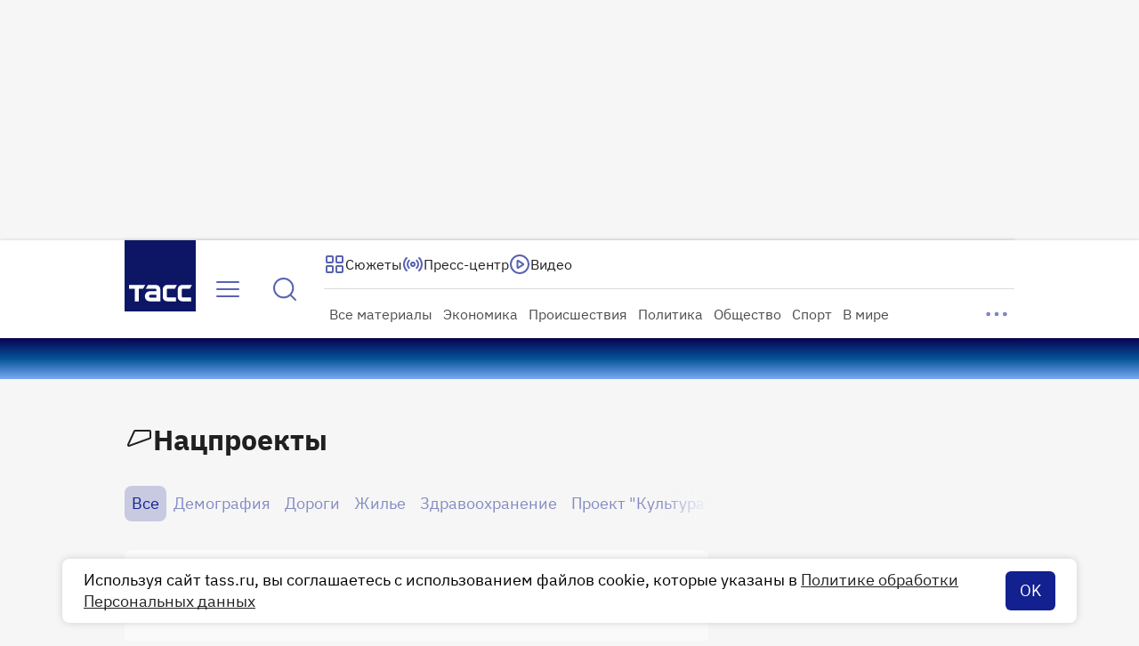

--- FILE ---
content_type: text/html
request_url: https://tns-counter.ru/nc01a**R%3Eundefined*tass_ru/ru/UTF-8/tmsec=mx3_tass_ru/918352398***
body_size: 15
content:
F514751B69731727G1769150247:F514751B69731727G1769150247

--- FILE ---
content_type: application/javascript; charset=UTF-8
request_url: https://tass.ru/_next/static/chunks/9009-9fe5ed550ceb970f.js
body_size: 4227
content:
!function(){try{var e="undefined"!=typeof window?window:"undefined"!=typeof global?global:"undefined"!=typeof self?self:{},r=Error().stack;r&&(e._sentryDebugIds=e._sentryDebugIds||{},e._sentryDebugIds[r]="ee87f518-9d02-4da2-931b-5f5c92b67c8b",e._sentryDebugIdIdentifier="sentry-dbid-ee87f518-9d02-4da2-931b-5f5c92b67c8b")}catch(e){}}(),(self.webpackChunk_N_E=self.webpackChunk_N_E||[]).push([[9009],{38958:function(e,r,t){"use strict";t.d(r,{r:function(){return i}});var a,n=t(48769);function s(){return(s=Object.assign?Object.assign.bind():function(e){for(var r=1;r<arguments.length;r++){var t=arguments[r];for(var a in t)({}).hasOwnProperty.call(t,a)&&(e[a]=t[a])}return e}).apply(null,arguments)}let i=e=>n.createElement("svg",s({xmlns:"http://www.w3.org/2000/svg",width:24,height:24,fill:"none"},e),a||(a=n.createElement("path",{fill:"currentColor",fillRule:"evenodd",d:"M12 1.25a1 1 0 0 1 1 1v2.5a1 1 0 1 1-2 0v-2.5a1 1 0 0 1 1-1M4.422 4.502a1 1 0 0 1 1.414 0l2.121 2.12a1 1 0 0 1-1.414 1.415L4.422 5.916a1 1 0 0 1 0-1.414m14.95.207a1 1 0 0 1 0 1.414l-1.415 1.414a1 1 0 1 1-1.414-1.414l1.414-1.414a1 1 0 0 1 1.414 0M1.25 12a1 1 0 0 1 1-1h3.5a1 1 0 1 1 0 2h-3.5a1 1 0 0 1-1-1m17.5 0a1 1 0 0 1 1-1h1.5a1 1 0 1 1 0 2h-1.5a1 1 0 0 1-1-1M8.457 15.543a1 1 0 0 1 0 1.414L5.63 19.785a1 1 0 1 1-1.415-1.414l2.829-2.828a1 1 0 0 1 1.414 0m8.586 1.5a1 1 0 0 1 1.414 0l.707.707a1 1 0 0 1-1.414 1.414l-.707-.707a1 1 0 0 1 0-1.414M12 17a1 1 0 0 1 1 1v4a1 1 0 1 1-2 0v-4a1 1 0 0 1 1-1",clipRule:"evenodd"})))},36641:function(e,r,t){"use strict";var a=t(27573),n=t(7653),s=t(40460),i=t(26493),l=t(93628),o=t(53711),c=t(73381),d=t.n(c);let p=(0,s.Z)(d()),u={name:o.X.InlineMobile,baseContainerId:o.h.InlineMobile,baseParams:{p1:"dgdwa",p2:"gcbv"}};r.Z=({idModifier:e,hasPlaceholder:r=!0,ignoreIsGlobalAdDisabled:t,onRender:s})=>{let[o,c]=(0,n.useState)("waiting");return(0,a.jsxs)("div",{className:p("wrapper",{with_placeholder:r}),children:[r&&(0,a.jsx)(i.Z,{hidden:"full"===o}),(0,a.jsx)(l.Z,{name:u.name,baseContainerId:u.baseContainerId,idModifier:e,baseParams:u.baseParams,ignoreIsGlobalAdDisabled:t,isLinkedToHeaderBidding:!0,onAdSlotStatusChange:c,onIsRenderedStatusChange:s,sequentialLoading:!0})]})}},90714:function(e,r){"use strict";class t extends Error{constructor(e){super(JSON.stringify(e)),this.name="TassApiError"}}r.Z=t},42414:function(e,r,t){"use strict";t.d(r,{Z:function(){return i}});var a=t(20506),n=t(59840),s=t(90714),i=e=>{let r={code:520,message:e.message},t=!1;if(e instanceof s.Z)try{t=(null==(r=JSON.parse(e.message))?void 0:r.code)===404}catch{}let i=`code: ${r.code??null}, detail: ${r.message??"empty detail from backend"}`;return t||((0,a.Z)({name:e.name,text:i,type:"error"}),n.uT(i)),{result:null,error:r}}},22797:function(e,r,t){"use strict";var a=t(90714);class n extends a.Z{constructor(e){super(e),this.name="TassBackError"}}r.Z=n},95867:function(e,r,t){"use strict";var a=t(58359),n=t(85547);let s=a.Z&&n.xU||n.PUBLIC_SERVICES.API_BASE_URL,i={Content:`${s}/api/v1/content`,RubricsV1:`${s}/api/v1/rubrics`,RubricsV2:`${s}/api/v2/rubrics`,Redirects:`${s}/api/v1/redirects`,CommonPages:`${s}/api/v1/common/pages`,PressCenterTop:`${s}/api/v1/press_center`,Broadcasting:`${s}/api/v1/broadcasts`,Tags:`${s}/api/v1/tags`,StaticPage:`${s}/api/v1/static_pages`,DraftPreview:`${s}/preview/v1`,SeoPages:`${s}/api/v1/common/seo_pages`,Search:`${s}/api/v1/search`,Interview:`${s}/api/v1/interview`,Author:`${s}/api/v1/pages/author`,ContentTypes:`${s}/api/v1/common/content_types`,PostAccreditation:`${s}/api/v1/userApi/accreditation`,FacadeMessage:`${s}/api/v1/facade_message`};r.Z=i},79673:function(e,r,t){"use strict";var a=t(66641),n=t(72791);let s=(0,a.Ue)((0,n.mW)(e=>({isReady:!1,setIsReady:r=>e({isReady:r},!1,"MaterialInfo/setIsReady"),materialType:null,setMaterialType:r=>e({materialType:r},!1,"MaterialInfo/setMaterialType"),paragraphCount:0,setParagraphCount:r=>e({paragraphCount:r},!1,"MaterialInfo/setParagraphCount"),isInReadAdHidden:null,setIsInReadAdHidden:r=>e({isInReadAdHidden:r},!1,"MaterialInfo/setIsInReadAdHidden"),isVerified:!1,setIsVerified:r=>e({isVerified:r},!1,"MaterialInfo/setIsVerified"),isMaterialPage:!1,setIsMaterialPage:r=>e({isMaterialPage:r},!1,"MaterialInfo/setIsMaterialPage")}),{name:"MaterialInfoStore",anonymousActionType:"MaterialInfo > anonymousAction"}));r.Z=s},62156:function(e,r,t){"use strict";var a=t(7653);r.Z=function(){let[e,r]=(0,a.useTransition)(),[t,n]=(0,a.useState)(!1);return(0,a.useEffect)(()=>{r(()=>{n(!0)})},[]),{isPending:e,isDeferredLoadAllowed:t,startTransition:r}}},67693:function(e,r,t){"use strict";t.d(r,{Z:function(){return d}});var a=t(27573);t(7653);var n=t(40460),s=t(93573),i=t(24346),l=t.n(i);let o=(0,n.Z)(l());var c=({isSmall:e,refCallback:r})=>(0,a.jsx)("div",{className:o("container",{small:e}),ref:r,children:(0,a.jsx)(s.Z,{isSmall:e})}),d=({children:e,status:r,isSmall:t,observableRef:n})=>(0,a.jsxs)("section",{"data-no-mourning":!0,style:{width:"100%",minHeight:"success"===r?"auto":"5000vh"},children:[e,["loading","idle"].includes(r)&&(0,a.jsx)(c,{isSmall:t,refCallback:n})]})},98698:function(e,r,t){"use strict";t.d(r,{Z:function(){return o}});var a=t(7653),n=e=>{let[r,t]=(0,a.useState)(e),[n,s]=(0,a.useState)(null);return{status:r,errorMessage:n,updateStatus:(0,a.useCallback)(e=>{t(e),"error"!==e&&s(null)},[]),updateErrorMessage:e=>{"error"===r&&s(e)}}},s=t(94452);function i(e,r){return e.length===r.limit?"idle":"success"}let l=[];var o=function({firstChunk:e=l,queryParams:r,requestCallback:t,searchAfterKey:o="es_updated_dt"}){let[c,d]=(0,a.useState)(e),{status:p,updateStatus:u}=n((0,a.useMemo)(()=>i(e,r),[])),{ref:_,inView:m}=(0,s.YD)({initialInView:!1,rootMargin:"200%"});return(0,a.useEffect)(()=>{d(e),u(i(e,r))},[e,u]),(0,a.useEffect)(()=>{m&&"idle"===p&&(u("loading"),t({search:"",...r,search_after:c[c.length-1][o],lang:"ru"}).then(e=>{if(e.result){let t=e.result.contents;return d(e=>[...e,...t]),u(i(e.result.contents,r))}return u("error")}).catch(()=>{u("error")}))},[m,c,p,u]),{chunks:c,status:p,observableRef:_}}},83310:function(e,r,t){"use strict";t.d(r,{Z:function(){return _}});var a=t(27573);t(7653);var n=t(40460);let s={primary:{title:"Здесь пока нет материалов",description:"Но мы активно работаем над наполнением раздела."},secondary:{title:"К сожалению, ничего не найдено",description:"Попробуйте изменить параметры или зайти позже - возможно, материалы появятся."}};var i=t(17929),l=t.n(i);let o=(0,n.Z)(l());var c=({placeholderMode:e="primary",isSmall:r,isInverse:t})=>{let{title:n,description:i}=s[e];return(0,a.jsxs)("div",{className:o("wrapper",{inverse:t}),children:[(0,a.jsx)("div",{className:o("title",{small:r}),children:n}),(0,a.jsx)("div",{className:o("description",{small:r}),children:i})]})},d=t(92546),p=t.n(d);let u=(0,n.Z)(p());var _=({placeholderMode:e,isSmall:r})=>(0,a.jsx)("div",{className:u("container",{small:r}),children:(0,a.jsx)(c,{placeholderMode:e,isSmall:r})})},17319:function(e,r,t){"use strict";var a=t(27573);t(7653);var n=t(40460),s=t(52844),i=t(54267),l=t.n(i);let o=(0,n.Z)(l());r.Z=({onReload:e,isSmall:r})=>(0,a.jsx)("div",{className:o("container",{small:r}),children:(0,a.jsx)(s.Z,{onReload:e,isSmall:r})})},23056:function(e,r,t){"use strict";var a=t(27573);t(7653);var n=t(40460),s=t(93573),i=t(28162),l=t.n(i);let o=(0,n.Z)(l());r.Z=({isSmall:e})=>(0,a.jsx)("div",{className:o("container",{small:e}),children:(0,a.jsx)(s.Z,{isSmall:e})})},52844:function(e,r,t){"use strict";t.d(r,{Z:function(){return u}});var a,n=t(27573);t(7653);var s=t(40460),i=t(48769);function l(){return(l=Object.assign?Object.assign.bind():function(e){for(var r=1;r<arguments.length;r++){var t=arguments[r];for(var a in t)({}).hasOwnProperty.call(t,a)&&(e[a]=t[a])}return e}).apply(null,arguments)}let o=e=>i.createElement("svg",l({xmlns:"http://www.w3.org/2000/svg",width:25,height:24,fill:"none"},e),a||(a=i.createElement("path",{stroke:"currentColor",strokeLinecap:"round",strokeLinejoin:"round",strokeWidth:2,d:"M22.5 10s-2.005-2.732-3.634-4.362a9 9 0 1 0 2.282 8.862M22.5 10V4m0 6h-6"})));var c=t(43070),d=t.n(c);let p=(0,s.Z)(d());var u=({isSmall:e,isInverse:r,onReload:t})=>(0,n.jsxs)("div",{className:p("wrapper",{small:e,inverse:r}),children:[(0,n.jsx)("div",{className:p("message",{small:e}),children:"Произошла ошибка"}),(0,n.jsx)("div",{className:p("hint",{small:e}),children:"Попробуйте перезагрузить"}),(0,n.jsx)("button",{type:"button","aria-label":"Перезагрузить",className:p("button",{inverse:r}),onClick:t,children:(0,n.jsx)(o,{})})]})},93573:function(e,r,t){"use strict";t.d(r,{Z:function(){return c}});var a=t(27573);t(7653);var n=t(40460),s=t(38958),i=t(93311),l=t.n(i);let o=(0,n.Z)(l());var c=({isSmall:e,isInverse:r})=>(0,a.jsxs)("div",{className:o("wrapper",{small:e}),children:[(0,a.jsx)("div",{className:o("spinner",{inverse:r}),children:(0,a.jsx)(s.r,{})}),(0,a.jsx)("div",{className:o("text",{small:e,inverse:r}),children:"Идет загрузка..."})]})},35252:function(e,r,t){"use strict";var a=t(54391);r.Z=e=>e.map(e=>{var r,t;return{...e,type:"special"===e.type?`special_${e.special_type}`:e.type,title:(0,a.Z)(e.title,e.subtitle),published_dt:"press_center"===e.type?"":e.published_dt,publish_updated_dt:"press_center"===e.type?"":e.publish_updated_dt,is_flash:e.options.is_flash,is_live:e.options.is_online||(null===(r=e.stream)||void 0===r?void 0:r.is_video_streaming),press_center_options:"press_center"===e.type?{event_time_start:e.event_time_start,event_time_start_local:e.event_time_start_local,cities:e.cities}:null,card_media:"news"!==e.type&&(null===(t=e.card_media)||void 0===t?void 0:t.type)==="gallery"?{type:"image",content:e.card_media.content.items[0]}:e.card_media}})},54391:function(e,r){"use strict";r.Z=(e,r)=>r?`${e??""} ${r}`:e??""},73381:function(e){e.exports={wrapper:"InlineAdMobile_wrapper__saRd1","wrapper--with_placeholder":"InlineAdMobile_wrapper--with_placeholder__MGjYu"}},24346:function(e){e.exports={container:"InfiniteLoading_container__un_PC"}},92546:function(e){e.exports={container:"CardsEmpty_container__HjNhj"}},54267:function(e){e.exports={container:"CardsError_container__MXrcS"}},28162:function(e){e.exports={container:"CardsLoading_container__cNMFE"}},17929:function(e){e.exports={wrapper:"EmptyPlaceholder_wrapper__xwZx0","wrapper--inverse":"EmptyPlaceholder_wrapper--inverse__SBM_y",title:"EmptyPlaceholder_title__wah4w","title--small":"EmptyPlaceholder_title--small__dkfeh",description:"EmptyPlaceholder_description__WYcB2","description--small":"EmptyPlaceholder_description--small__XFxwA"}},43070:function(e){e.exports={wrapper:"ErrorPlaceholder_wrapper__71Z65","wrapper--small":"ErrorPlaceholder_wrapper--small__flpDU","wrapper--inverse":"ErrorPlaceholder_wrapper--inverse__h8O5U",message:"ErrorPlaceholder_message__9pt7i","message--small":"ErrorPlaceholder_message--small__RSG1_",hint:"ErrorPlaceholder_hint__iywch","hint--small":"ErrorPlaceholder_hint--small__NdMte",button:"ErrorPlaceholder_button__9fEU_","button--inverse":"ErrorPlaceholder_button--inverse___Kmjf"}},93311:function(e){e.exports={wrapper:"LoadingPlaceholder_wrapper__AznrN","wrapper--small":"LoadingPlaceholder_wrapper--small__2c7Nl",spinner:"LoadingPlaceholder_spinner__PAQAb",rotating:"LoadingPlaceholder_rotating__TjrTb","spinner--inverse":"LoadingPlaceholder_spinner--inverse__1ajC7",text:"LoadingPlaceholder_text__Lc5Uf","text--small":"LoadingPlaceholder_text--small__tYCDm","text--inverse":"LoadingPlaceholder_text--inverse__TJzW1"}}}]);

--- FILE ---
content_type: application/javascript; charset=UTF-8
request_url: https://tass.ru/_next/static/chunks/253-b2cc31a0fd41cad6.js
body_size: 5355
content:
!function(){try{var e="undefined"!=typeof window?window:"undefined"!=typeof global?global:"undefined"!=typeof self?self:{},a=Error().stack;a&&(e._sentryDebugIds=e._sentryDebugIds||{},e._sentryDebugIds[a]="d5986ba4-aab4-44d1-afc3-45ba1e99065c",e._sentryDebugIdIdentifier="sentry-dbid-d5986ba4-aab4-44d1-afc3-45ba1e99065c")}catch(e){}}(),(self.webpackChunk_N_E=self.webpackChunk_N_E||[]).push([[253],{2366:function(e,a,t){"use strict";var r=t(27573),n=t(7653),i=t(20383),o=t(87904);a.Z=()=>{let e=(0,n.useId)(),a=(0,n.useRef)(null),{registerAdPosition:t,unregisterAdPosition:s}=(0,o.Z)((0,i.N)(e=>({registerAdPosition:e.registerAdPosition,unregisterAdPosition:e.unregisterAdPosition})));return(0,n.useEffect)(()=>{let r=document.querySelector("main");if(!r)return;let n=new ResizeObserver(()=>{var r;let n=null===(r=a.current)||void 0===r?void 0:r.getBoundingClientRect();if(!n||0===n.top){s(e);return}t({id:e,top:n.top+window.scrollY})});return n.observe(r),()=>{n.disconnect(),s(e)}},[e,t,s]),(0,r.jsx)("div",{id:e,ref:a,style:{width:"100%",height:"0px"}})}},87904:function(e,a,t){"use strict";var r=t(66641),n=t(72791);let i=(0,r.Ue)((0,n.mW)(e=>({adPositions:[],registerAdPosition:a=>e(e=>({adPositions:[...e.adPositions.some(e=>e.id===a.id)?e.adPositions.map(e=>e.id===a.id?a:e):[...e.adPositions,a]].sort((e,a)=>e.top-a.top)})),unregisterAdPosition:a=>e(e=>({adPositions:e.adPositions.filter(e=>e.id!==a)}))}),{name:"AdPositionStore",anonymousActionType:"AdPositionStore > anonymousAction"}));a.Z=i},59450:function(e,a,t){"use strict";var r=t(36497),n=t(29291);a.Z=()=>{let e=(0,r.ze)(e=>e.currentScreenMode),a=(0,n.Z)(e=>e.columnCount);return e===r.RW.DesktopExtraLarge||e===r.RW.DesktopLarge&&5===a||e===r.RW.Desktop&&4===a||e===r.RW.DesktopSmall}},66383:function(e,a,t){"use strict";var r=t(27573),n=t(7653),i=t(26493),o=t(93628),s=t(53711),d=t(17172),l=t.n(d);let c={name:s.X.InlineDesktop,baseContainerId:s.h.InlineDesktop,baseParams:{p1:"dgdwe",p2:"gcah"}};a.Z=({idModifier:e,hasPlaceholder:a=!0,ignoreIsGlobalAdDisabled:t,onRender:s})=>{let[d,u]=(0,n.useState)("waiting");return(0,r.jsxs)("div",{className:l().wrapper,children:[a&&(0,r.jsx)(i.Z,{hidden:"full"===d}),(0,r.jsx)(o.Z,{name:c.name,baseContainerId:c.baseContainerId,idModifier:e,baseParams:c.baseParams,ignoreIsGlobalAdDisabled:t,isLinkedToHeaderBidding:!0,onAdSlotStatusChange:u,onIsRenderedStatusChange:s,sequentialLoading:!0})]})}},29291:function(e,a,t){"use strict";var r=t(66641),n=t(72791);let i=(0,r.Ue)((0,n.mW)(e=>({columnCount:null,setColumnCount:a=>e({columnCount:a},!1,"LogoIntersection/SetMode")}),{name:"ColumnModeStore",anonymousActionType:"ColumnMode > anonymousAction"}));a.Z=i},1600:function(e,a,t){"use strict";var r=t(27573);t(7653);var n=t(85619),i=t.n(n);a.Z=({children:e})=>(0,r.jsx)("div",{className:i().wrapper,children:e})},351:function(e,a,t){"use strict";var r=t(27573),n=t(7653),i=t(56887),o=t(35620),s=t(48772),d=t(91010),l=t(3345),c=t(30963),u=t(96595),_=t(62966),p=t(20582),v=t(46527),x=t(97226),m=t(77414),g=t(76992),h=t(40802),f=t.n(h);let C=(0,p.default)(()=>Promise.all([t.e(8995),t.e(181)]).then(t.bind(t,20181)).catch(()=>()=>null),{loadableGenerated:{webpack:()=>[20181]},ssr:!1});a.default=()=>{let e=(0,n.useContext)(u.m),a=null==e?void 0:e.other.items.find(e=>"/"===e.url),t=(0,n.useCallback)(e=>{(0,l.O)(_.ow.PageFooter,e)},[]),p=(0,n.useCallback)((e,a)=>{(0,l.O)(_.ow.PageFooter,e),(0,l.O)(_.ow.FooterSocialLinks,e,a)},[]),h=(0,n.useCallback)((e,a)=>{(0,l.O)(_.ow.PageFooter,e),(0,l.O)(_.ow.FooterStaticLink,e,a)},[]),j=(0,n.useCallback)((e,a)=>{(0,l.O)(_.ow.PageFooter,e),(0,l.O)(_.ow.FooterSectionsLink,e,a)},[]),y=(0,n.useCallback)((e,a)=>{(0,l.O)(_.ow.PageFooter,e),(0,l.O)(_.ow.FooterChangeLang,e,a)},[]);return(0,r.jsx)("div",{className:f().wrapper,children:(0,r.jsx)(m.$,{primary:(0,r.jsx)(i.Z,{href:(null==a?void 0:a.url)??"/","aria-label":null==a?void 0:a.aria,onClick:t,children:null==a?void 0:a.icon_secondary}),secondaryLeft:(0,r.jsxs)("div",{className:f().content,children:[(0,r.jsx)(x.S,{onLinkClick:h,linkToPrivacyPolice:g.hz}),(0,r.jsx)(v.F,{onLinkClick:h,href:g.V4}),(0,r.jsx)(C,{current:"new"})]}),secondaryRight:(0,r.jsx)(s.Z,{data:null==e?void 0:e.languages,onLinkClick:y}),tertiary:(0,r.jsx)(d.Z,{data:null==e?void 0:e.rubrics,onLinkClick:j}),quaternary:(0,r.jsxs)(c.g,{children:[(0,r.jsx)(c.M,{data:null==e?void 0:e.regions,onLinkClick:j}),(0,r.jsx)(c.M,{data:null==e?void 0:e.agency_pages,onLinkClick:h}),(0,r.jsx)(c.M,{data:null==e?void 0:e.legal_pages,onLinkClick:h})]}),quinary:(0,r.jsx)(o.W,{title:g.EY,onClick:p})})})}},45803:function(e,a,t){"use strict";t.d(a,{Z:function(){return j}});var r=t(27573),n=t(7653),i=t(40460),o=t(67754),s=t(66383),d=t(2366),l=t(36641),c=t(59450),u=t(62156),_=t(7140),p=t(83310),v=t(17319),x=t(23056);let m=new Map([["5col",{groupSize:24,secondLargeCardIndex:15}],["4col",{groupSize:18,secondLargeCardIndex:11}],["3col",{groupSize:12,secondLargeCardIndex:7}],["2col",{groupSize:14,secondLargeCardIndex:7}]]);var g=t(86689),h=t.n(g);function f(e,a){return e.map(e=>h()[`${a}_${e}`]).join(" ")}let C=(0,i.Z)(h());var j=({cards:e,status:a,placeholderMode:t,onCardClick:i})=>{let g=(0,o.useRouter)(),{isDeferredLoadAllowed:j}=(0,u.Z)(),y=(0,c.Z)();return(0,r.jsxs)("div",{className:h().wrapper,children:["empty"===a&&(0,r.jsx)(p.Z,{placeholderMode:t}),"error"===a&&(0,r.jsx)(v.Z,{onReload:()=>g.refresh()}),"loading"===a&&(0,r.jsx)(x.Z,{}),("loading"===a||"success"===a)&&(0,r.jsx)("div",{className:C("cards",{loading:"loading"===a}),children:e.map((e,a)=>{var t,o;let c=function(e){let a=[],t=[];return m.forEach((r,n)=>{e%r.groupSize==0&&a.push(n),Math.floor(e/r.groupSize)*r.groupSize+r.secondLargeCardIndex===e&&a.push(n),e%r.groupSize==r.groupSize-1&&t.push(n)}),{largeSizesOn:a.length>0?a:void 0,adAfterOn:t.length>0?t:void 0}}(a),u=(0,r.jsx)(_.F,{url:e.url,type:e.type,title:e.title,publishedDt:e.published_dt,publishUpdatedDt:e.publish_updated_dt,cardMedia:e.card_media,mediaCount:e.media_count,isFlash:e.is_flash,isLive:e.is_live,pressCenterOptions:e.press_center_options,onClick:i});(null===(t=c.largeSizesOn)||void 0===t?void 0:t.length)&&(u=(0,r.jsx)("div",{className:f(c.largeSizesOn,"xl"),children:u}));let p=null;return(null===(o=c.adAfterOn)||void 0===o?void 0:o.length)&&(p=(0,r.jsxs)("div",{className:`${h().ad} ${f(c.adAfterOn,"ad")}`,children:[(0,r.jsx)(d.Z,{},`tracker_${e.id}`),y?j&&(0,r.jsx)("div",{className:h().inline__container,children:(0,r.jsx)(s.Z,{})}):j&&(0,r.jsx)(l.Z,{})]})),(0,r.jsxs)(n.Fragment,{children:[u,p]},e.composite_id)})})]})}},65476:function(e,a,t){"use strict";var r=t(27573);t(7653);var n=t(40460),i=t(19170),o=t.n(i);let s=(0,n.Z)(o());a.Z=({numberOfMedia:e,activeIndex:a=0})=>e>1&&(0,r.jsxs)("div",{className:o().wrapper,children:[(0,r.jsx)("span",{className:s("first_dot",{active:0===a})}),e>2&&(0,r.jsx)("span",{className:s("second_dot",{active:a>0&&a<e-1})}),(0,r.jsx)("span",{className:s("last_dot",{active:a===e-1})})]})},7140:function(e,a,t){"use strict";t.d(a,{F:function(){return R}});var r=t(27573),n=t(7653),i=t(79280),o=t(87659),s=t(21517),d=t(40460),l=t(56913),c=t(3420),u=t(54552),_=t(28116),p=t.n(_);let v=(0,d.Z)(p());var x=({title:e,publishedDt:a,publishUpdatedDt:t,stickers:n,color:i="default",onClick:d,url:_})=>(0,r.jsx)(o.default,{prefetch:!1,href:_,onClick:d,className:p().link,children:(0,r.jsx)("div",{className:v("wrapper",{[i]:!0}),children:(0,r.jsxs)("div",{className:p().content,children:[(0,r.jsxs)("div",{className:p().text_container,children:[(0,r.jsx)("div",{className:p().text,children:e}),a&&(0,r.jsxs)("div",{className:p().date,children:[(0,r.jsx)(l.Z,{isoDate:a,formatToDisplay:u.Z}),(0,s.Br)(a,t)&&(0,r.jsxs)("div",{className:p().date__updated,children:[c.X,(0,r.jsx)(l.Z,{isoDate:t,formatToDisplay:u.Z})]})]})]}),(0,r.jsx)("div",{className:p().stickers,children:n})]})})});let m=(0,n.createContext)({isHovered:!1,toggleIsHovered:()=>{}});var g=({children:e})=>{let[a,t]=(0,n.useState)(!1),i=(0,n.useMemo)(()=>({isHovered:a,toggleIsHovered:t}),[a]);return(0,r.jsx)(m.Provider,{value:i,children:e})},h=t(32697),f=t.n(h);let C=(0,d.Z)(f());var j=({media:e,title:a,publishedDt:t,publishUpdatedDt:i,color:d="default",onClick:_,url:p,isFlash:v})=>{let{toggleIsHovered:x}=(0,n.useContext)(m);return(0,r.jsx)(o.default,{prefetch:!1,href:p,"data-no-mourning":v,onClick:_,className:f().link,children:(0,r.jsx)("div",{role:"presentation",className:f().wrapper,onMouseEnter:()=>x(!0),onMouseLeave:()=>x(!1),children:(0,r.jsxs)("div",{className:C("grid",{[d]:!0}),children:[(0,r.jsx)("div",{className:f().media,children:(0,r.jsx)("div",{className:f().media__inner,children:e})}),(0,r.jsx)("div",{className:f().text,children:a}),t&&(0,r.jsxs)("div",{className:C("date",{without_margin:!a}),children:[(0,r.jsx)(l.Z,{isoDate:t,formatToDisplay:u.Z}),(0,s.Br)(t,i)&&(0,r.jsxs)("div",{className:f().date__updated,children:[c.X,(0,r.jsx)(l.Z,{isoDate:i,formatToDisplay:u.Z})]})]})]})})})},y=t(65476),w=t(65880),b=t(58249),k=t(20582),M=t(81401),N=t.n(M);let L=(0,k.default)(()=>Promise.all([t.e(8230),t.e(1659),t.e(6722)]).then(t.bind(t,66722)).catch(()=>()=>null),{loadableGenerated:{webpack:()=>[66722]},ssr:!1});var S=({images:e,onChangeActiveIndex:a})=>{let{isHovered:t}=(0,n.useContext)(m),[i,o]=(0,n.useState)(!1),[s,d]=(0,n.useState)(!1);return(0,n.useEffect)(()=>{!s&&t&&d(!0)},[t,s]),(0,r.jsxs)("div",{className:N().wrapper,children:[!i&&(0,r.jsx)(w.default,{loading:"lazy",width:344,height:228,src:e[0].url,alt:""}),s&&(0,r.jsx)(L,{images:e,isHovered:t,onRendered:()=>o(!0),onChangeActiveIndex:a})]})},P=t(68154),I=t.n(P);let Z=(0,k.default)(()=>Promise.all([t.e(7046),t.e(1122)]).then(t.bind(t,21122)).catch(()=>()=>null),{loadableGenerated:{webpack:()=>[21122]},ssr:!1});var D=({videoSrc:e,poster:a})=>{let{isHovered:t}=(0,n.useContext)(m),[i,o]=(0,n.useState)(!1),[s,d]=(0,n.useState)(!1);return(0,n.useEffect)(()=>{!s&&t&&d(!0)},[t,s]),(0,r.jsxs)("div",{className:I().container,children:[!i&&(0,r.jsx)("img",{loading:"lazy",src:a,alt:""}),s&&(0,r.jsx)(Z,{videoSrc:e,poster:a,isHovered:t,onRendered:()=>o(!0)})]})},A=t(46616),z=t.n(A);let F=(0,d.Z)(z()),G=(0,b.T8)({format:"webp"});var O=({cardMedia:e,isInteractive:a,topSticker:t,bottomSticker:i,isHighImageFetchPriority:o,color:s="default",enableWebpLoader:d})=>{var l,c;let[u,_]=(0,n.useState)(0),p=(null==e?void 0:e.type)==="image"&&e.content.url||(null==e?void 0:e.type)==="gallery"&&(null==e?void 0:null===(l=e.content.items[0])||void 0===l?void 0:l.url),v=(null==e?void 0:e.type)==="video"?null==e?void 0:null===(c=e.content)||void 0===c?void 0:c.preview:"";return(0,r.jsxs)("div",{className:F("wrapper",{[s]:!0}),children:[(0,r.jsxs)("div",{className:z().bottom,children:[i,(null==e?void 0:e.type)==="gallery"&&(0,r.jsx)(y.Z,{numberOfMedia:null==e?void 0:e.content.items.length,activeIndex:u})]}),!!t&&(0,r.jsx)("div",{className:z().top,children:t}),!a&&(0,r.jsx)(w.default,{className:a?void 0:z().scaled,width:688,height:456,unoptimized:!!v,src:v||p||"",alt:"",fetchPriority:o?"high":void 0,loading:o?"eager":"lazy",loader:d?G:void 0,"data-scalable":!0}),a&&(null==e?void 0:e.type)==="gallery"&&(0,r.jsx)(S,{images:e.content.items,onChangeActiveIndex:_}),a&&(null==e?void 0:e.type)==="video"&&(0,r.jsx)(D,{videoSrc:e.content.url,poster:e.content.preview})]})},E=t(11662),T=t(51915),R=({type:e,url:a,title:t,publishedDt:n,publishUpdatedDt:o,cardMedia:s,mediaCount:d,isFlash:l,isLive:c,pressCenterOptions:u,color:_="default",isHighImageFetchPriority:p,enableWebpLoader:v,onClick:m})=>{let h=(0,r.jsx)(i.Z,{imageCount:d.images,videoCount:d.video}),f=a=>(0,r.jsx)(T.Z,{type:e,pressCenterOptions:u,isLive:c,variant:a,isFlash:l});return null!==s||l?(0,r.jsx)(g,{children:(0,r.jsx)(j,{media:l&&null===s?(0,r.jsx)(E.Z,{}):(0,r.jsx)(O,{cardMedia:s,isInteractive:(null==s?void 0:s.type)!=="image"&&"news"===e,isHighImageFetchPriority:p,topSticker:h,bottomSticker:f("base"),color:_,enableWebpLoader:v}),title:t,publishedDt:n,publishUpdatedDt:o,color:_,onClick:()=>null==m?void 0:m(a),isFlash:l,url:a})}):(0,r.jsx)(x,{stickers:(0,r.jsxs)(r.Fragment,{children:[f("inverse"===_?"alternative":"base"),h]}),title:t,publishedDt:n,publishUpdatedDt:o,color:_,onClick:()=>null==m?void 0:m(a),url:a})}},77414:function(e,a,t){"use strict";t.d(a,{$:function(){return o}});var r=t(27573);t(7653);var n=t(66923),i=t.n(n),o=({primary:e,secondaryLeft:a,secondaryRight:t,tertiary:n,quaternary:o,quinary:s})=>(0,r.jsxs)("footer",{className:i().wrapper,"data-nosnippet":!0,children:[e,(a||t)&&(0,r.jsxs)("div",{className:i().secondary,children:[a,t]}),n,o,s]})},36497:function(e,a,t){"use strict";t.d(a,{RW:function(){return n},ze:function(){return _},n6:function(){return v}});var r,n,i=t(7653),o=t(20383),s=t(94029),d=t.n(s);(r=n||(n={}))[r.Tablet=768]="Tablet",r[r.DesktopSmall=1280]="DesktopSmall",r[r.Desktop=1440]="Desktop",r[r.DesktopLarge=1920]="DesktopLarge",r[r.DesktopExtraLarge=2464]="DesktopExtraLarge";let l=[2464,1920,1440,1280,768];var c=t(66641),u=t(72791),_=(0,c.Ue)((0,u.mW)(e=>({currentScreenMode:null,setCurrentScreenMode:a=>e({currentScreenMode:a})}),{name:"ScreenModeStore",anonymousActionType:"ScreenMode > anonymousAction"}));let p=()=>l.find(e=>window.matchMedia(`screen and (min-width: ${e}px)`).matches)??n.Tablet;var v=()=>{let{setCurrentScreenMode:e}=_((0,o.N)(e=>({setCurrentScreenMode:e.setCurrentScreenMode})));(0,i.useEffect)(()=>{let a=()=>e(p()),t=d()(a,20,{leading:!0});return window.addEventListener("resize",t),a(),()=>window.removeEventListener("resize",t)},[e])}},17172:function(e){e.exports={wrapper:"InlineAd_wrapper__ekbQG"}},85619:function(e){e.exports={wrapper:"FeedPageContainer_wrapper__2XXQZ"}},40802:function(e){e.exports={wrapper:"FooterDesktop_wrapper__Appn4",content:"FooterDesktop_content__eGvD4"}},86689:function(e){e.exports={wrapper:"CardsGrid_wrapper__zRSO6",cards:"CardsGrid_cards__EbuNa","cards--loading":"CardsGrid_cards--loading__tw5fc",ad:"CardsGrid_ad__cbfNV",xl_2col:"CardsGrid_xl_2col__8jrbk",ad_2col:"CardsGrid_ad_2col__JcMQh",ad_3col:"CardsGrid_ad_3col__4c26i",ad_4col:"CardsGrid_ad_4col__1Cnzi",ad_5col:"CardsGrid_ad_5col___jpzE",xl_3col:"CardsGrid_xl_3col__RT0wd",xl_4col:"CardsGrid_xl_4col__VBwSx",xl_5col:"CardsGrid_xl_5col__JltVU",inline__container:"CardsGrid_inline__container__KH3pf"}},19170:function(e){e.exports={wrapper:"PaginationIndicator_wrapper__hhc4D",first_dot:"PaginationIndicator_first_dot__muOCo",second_dot:"PaginationIndicator_second_dot__MTjjp",last_dot:"PaginationIndicator_last_dot__GX5LN","first_dot--active":"PaginationIndicator_first_dot--active__vbI2u","second_dot--active":"PaginationIndicator_second_dot--active__J1vBb","last_dot--active":"PaginationIndicator_last_dot--active__Sv7Hq"}},46616:function(e){e.exports={wrapper:"CardMedia_wrapper__3HAoA","wrapper--inverse":"CardMedia_wrapper--inverse__g4Ak3",top:"CardMedia_top__b9xp8",bottom:"CardMedia_bottom__JP8GL"}},81401:function(e){e.exports={wrapper:"HoverImageCarousel_wrapper__eGWLr"}},68154:function(e){e.exports={container:"HoverVideoPlayer_container__J49r_"}},32697:function(e){e.exports={wrapper:"MaterialCardLayout_wrapper__SiN9N",link:"MaterialCardLayout_link__sysPW",media:"MaterialCardLayout_media__AVNYi",media__inner:"MaterialCardLayout_media__inner__JDqSH",text:"MaterialCardLayout_text__LnYk4",date:"MaterialCardLayout_date__KW7yc","date--without_margin":"MaterialCardLayout_date--without_margin__qgzIf",date__updated:"MaterialCardLayout_date__updated__u1vD2",grid:"MaterialCardLayout_grid___A8yv","grid--inverse":"MaterialCardLayout_grid--inverse__VOn8G"}},28116:function(e){e.exports={content:"NonMediaMaterialCardLayout_content__EPIXV",text_container:"NonMediaMaterialCardLayout_text_container__epTAu",text:"NonMediaMaterialCardLayout_text__nc9M6",date:"NonMediaMaterialCardLayout_date__yNIm3",date__updated:"NonMediaMaterialCardLayout_date__updated__BI8Ip",stickers:"NonMediaMaterialCardLayout_stickers__Ub4Sl",wrapper:"NonMediaMaterialCardLayout_wrapper__3eLjU","wrapper--inverse":"NonMediaMaterialCardLayout_wrapper--inverse__QymY8",link:"NonMediaMaterialCardLayout_link__K_E3T"}},66923:function(e){e.exports={wrapper:"Footer_wrapper__DrpgK",secondary:"Footer_secondary__VuPby"}}}]);

--- FILE ---
content_type: application/javascript; charset=UTF-8
request_url: https://tass.ru/_next/static/chunks/app/new/(root)/(app)/(router)/desktop/(rubric_or_story)/%5Bpage_slug%5D/page-3d560779452868b0.js
body_size: 3351
content:
!function(){try{var e="undefined"!=typeof window?window:"undefined"!=typeof global?global:"undefined"!=typeof self?self:{},r=Error().stack;r&&(e._sentryDebugIds=e._sentryDebugIds||{},e._sentryDebugIds[r]="964442c0-5c4f-4878-a01b-d00c5260ec79",e._sentryDebugIdIdentifier="sentry-dbid-964442c0-5c4f-4878-a01b-d00c5260ec79")}catch(e){}}(),(self.webpackChunk_N_E=self.webpackChunk_N_E||[]).push([[7408],{32740:function(e,r,i){"use strict";i.d(r,{r:function(){return l}});var n,s,t=i(48769);function o(){return(o=Object.assign?Object.assign.bind():function(e){for(var r=1;r<arguments.length;r++){var i=arguments[r];for(var n in i)({}).hasOwnProperty.call(i,n)&&(e[n]=i[n])}return e}).apply(null,arguments)}let l=e=>t.createElement("svg",o({xmlns:"http://www.w3.org/2000/svg",width:40,height:40,fill:"none",className:"attention_svg__ds_ext_icon-AbidT",style:{color:"var(--ds-ext-color-text-tass-secondary)"}},e),n||(n=t.createElement("circle",{cx:20,cy:20,r:12.5,stroke:"currentColor",strokeWidth:3})),s||(s=t.createElement("path",{fill:"currentColor",d:"M18.5 13h3v9h-3zm0 11h3v3h-3z"})))},68560:function(e,r,i){Promise.resolve().then(i.bind(i,97158)),Promise.resolve().then(i.bind(i,38815)),Promise.resolve().then(i.bind(i,62998)),Promise.resolve().then(i.bind(i,34914)),Promise.resolve().then(i.bind(i,16602)),Promise.resolve().then(i.bind(i,43669)),Promise.resolve().then(i.bind(i,83660)),Promise.resolve().then(i.bind(i,1174)),Promise.resolve().then(i.bind(i,77812)),Promise.resolve().then(i.bind(i,16807)),Promise.resolve().then(i.bind(i,17054)),Promise.resolve().then(i.bind(i,13598)),Promise.resolve().then(i.bind(i,39745)),Promise.resolve().then(i.bind(i,61215)),Promise.resolve().then(i.bind(i,44832)),Promise.resolve().then(i.bind(i,69031)),Promise.resolve().then(i.bind(i,94641)),Promise.resolve().then(i.bind(i,17137)),Promise.resolve().then(i.bind(i,87539)),Promise.resolve().then(i.bind(i,70038)),Promise.resolve().then(i.bind(i,82217)),Promise.resolve().then(i.bind(i,86168)),Promise.resolve().then(i.bind(i,72838)),Promise.resolve().then(i.bind(i,78797)),Promise.resolve().then(i.bind(i,39999)),Promise.resolve().then(i.bind(i,8311)),Promise.resolve().then(i.bind(i,51092)),Promise.resolve().then(i.bind(i,80482)),Promise.resolve().then(i.bind(i,89624)),Promise.resolve().then(i.bind(i,61858)),Promise.resolve().then(i.bind(i,54335)),Promise.resolve().then(i.bind(i,64998)),Promise.resolve().then(i.bind(i,63024)),Promise.resolve().then(i.bind(i,51296)),Promise.resolve().then(i.bind(i,91898)),Promise.resolve().then(i.bind(i,85817)),Promise.resolve().then(i.bind(i,2803)),Promise.resolve().then(i.bind(i,33618)),Promise.resolve().then(i.bind(i,82955)),Promise.resolve().then(i.bind(i,91610)),Promise.resolve().then(i.bind(i,46504)),Promise.resolve().then(i.bind(i,73658)),Promise.resolve().then(i.bind(i,19286)),Promise.resolve().then(i.bind(i,25611)),Promise.resolve().then(i.bind(i,50106)),Promise.resolve().then(i.bind(i,47703)),Promise.resolve().then(i.bind(i,21858)),Promise.resolve().then(i.bind(i,69397)),Promise.resolve().then(i.bind(i,11033)),Promise.resolve().then(i.bind(i,23671)),Promise.resolve().then(i.bind(i,9405)),Promise.resolve().then(i.bind(i,95020)),Promise.resolve().then(i.bind(i,68669)),Promise.resolve().then(i.bind(i,89834)),Promise.resolve().then(i.bind(i,91707)),Promise.resolve().then(i.bind(i,33823)),Promise.resolve().then(i.bind(i,13113))},38815:function(e,r,i){"use strict";var n=i(27573),s=i(7653),t=i(351),o=i(98698),l=i(67693),a=i(51013),d=i(58955),c=i(1600),h=i(24413),u=i(61380),v=i(96978),m=i(38489),b=i(45803),_=i(86840),p=i(3345),f=i(62966);r.default=({title:e,icon:r,level:i,stories:g,sub_categories:x,initialCards:P,initialQueryParams:j})=>{let[y,w]=(0,v.Z)(P),{chunks:C,status:Z,observableRef:k}=(0,o.Z)({firstChunk:P,queryParams:j,requestCallback:_.Z});(0,m.Z)({pageType:"section"});let N=(0,s.useCallback)(e=>{1===i?(0,p.O)(f.di.Rubrics,e):(0,p.O)(f.di.Subrubrics,e)},[i]),S=(0,s.useCallback)(e=>{N(e),w(!0)},[N,w]);return(0,n.jsxs)(n.Fragment,{children:[(0,n.jsxs)(c.Z,{children:[(0,n.jsx)(h.Z,{title:e,icon:r,HtmlTag:1===i?"h1":"div"}),!!(null==g?void 0:g.length)&&(0,n.jsx)(a.Q,{stories:g,gradientColor:"var(--background-bg-gray, #f6f6f6)",renderItem:({item:e})=>(0,n.jsx)(d.E,{title:e.title,url:e.url,media:e.media,onClick:N})}),!!(null==x?void 0:x.length)&&(0,n.jsx)(u.Z,{items:x,onSubCategoryClick:S}),(0,n.jsx)(l.Z,{status:Z,observableRef:k,children:(0,n.jsx)(b.Z,{cards:C,status:y,onCardClick:N})})]}),(0,n.jsx)(t.default,{})]})}},62998:function(e,r,i){"use strict";var n=i(27573),s=i(7653),t=i(1600),o=i(351),l=i(98698),a=i(67693),d=i(71243),c=i(38489),h=i(24413),u=i(34294),v=i(854),m=i(46131),b=i(79343),_=i(45803),p=i(86840),f=i(3345),g=i(62966);r.default=({title:e,image:r,initialCards:i,parentRubric:x,parentSubRubric:P,initialQueryParams:j})=>{let{chunks:y,status:w,observableRef:C}=(0,l.Z)({firstChunk:i,queryParams:j,requestCallback:p.Z});(0,c.Z)({pageType:"section"});let Z=e=>{(0,f.O)(g.KP.StoryRubricBreadcrumb,e)},k=e=>{(0,f.O)(g.KP.StorySubRubricBreadcrumb,e)},N=(0,s.useCallback)(e=>{(0,f.O)(g.KP.Story,e)},[]);return(0,n.jsxs)(n.Fragment,{children:[(0,n.jsxs)(t.Z,{children:[(0,n.jsx)(d.Z,{image:r,title:(0,n.jsx)(h.Z,{title:e,HtmlTag:"h1",color:"white"}),labelsBar:(0,n.jsxs)(n.Fragment,{children:[(0,n.jsxs)(u.Z,{children:[(0,n.jsx)(v.Z,{size:"xs_desktop",color:"secondary_light",href:"/",children:"Главная"}),x&&(0,n.jsxs)(v.Z,{size:"xs_desktop",color:"secondary_light",href:x.url,onClick:()=>Z(null==x?void 0:x.url),children:[(0,m.Z)(x.url,16),null==x?void 0:x.name]},x.id),P&&(0,n.jsx)(v.Z,{size:"xs_desktop",color:"secondary_light",href:P.url,onClick:()=>k(null==P?void 0:P.url),children:null==P?void 0:P.name},P.id)]}),(0,b.I)({name:"story"})]})}),(0,n.jsx)(a.Z,{status:w,observableRef:C,children:(0,n.jsx)(_.Z,{cards:y,status:y.length?"success":"empty",onCardClick:N})})]}),"success"===w&&(0,n.jsx)(o.default,{})]})}},86124:function(e,r,i){"use strict";var n=i(27573),s=i(87659);r.Z=({copyright:e,copyrightUrl:r,isExternalCopyrightUrl:i})=>r?(0,n.jsx)(s.default,{href:r,prefetch:!1,rel:i?"nofollow":void 0,style:{color:"inherit"},children:`\xa9\u00a0${e}`}):`\xa9\u00a0${e}`},69916:function(e,r,i){"use strict";i.d(r,{default:function(){return c}});var n=i(27573),s=i(65880),t=i(7653),o=i(32740),l=i(60576),a=i.n(l),d=()=>(0,n.jsx)("div",{className:a().wrapper,children:(0,n.jsx)(o.r,{})}),c=({src:e,...r})=>{let[i,o]=(0,t.useState)();return i?(0,n.jsx)(d,{}):(0,n.jsx)(s.default,{src:e,...r,onError:o})}},13802:function(e,r,i){"use strict";var n=i(27573);i(7653);var s=i(95626),t=i.n(s);r.Z=({children:e})=>(0,n.jsx)("div",{className:t().container,children:e})},71243:function(e,r,i){"use strict";var n=i(27573);i(7653);var s=i(40460),t=i(69916),o=i(86124),l=i(13802),a=i(69367),d=i.n(a);let c=(0,s.Z)(d());r.Z=({title:e,image:r,labelsBar:i,isMobile:s})=>(0,n.jsxs)("div",{className:c("wrapper",{mobile:s}),children:[(0,n.jsx)("div",{className:d().overlay}),(0,n.jsxs)("div",{className:d().inner,children:[(0,n.jsx)(l.Z,{children:i}),e,r&&(0,n.jsxs)("div",{className:d().image,children:[(0,n.jsx)(t.default,{width:s?344:688,height:s?172:344,src:(null==r?void 0:r.url)||"",alt:(null==r?void 0:r.alt)||"",style:{width:"100%",height:"100%",objectFit:"cover"},priority:!0,loading:"eager"}),(0,n.jsx)("span",{className:d().copyright,children:(null==r?void 0:r.copyright)&&(0,o.Z)({copyright:r.copyright,copyrightUrl:r.copyright_url,isExternalCopyrightUrl:!!r.is_external_copyright})})]})]})]})},34294:function(e,r,i){"use strict";var n=i(27573),s=i(1659),t=i(40460),o=i(7159),l=i.n(o);let a=(0,t.Z)(l());r.Z=({isMobile:e,withGradient:r,children:i})=>{let[t]=(0,s.Z)({watchDrag:!0,align:"start"});return(0,n.jsx)("div",{ref:t,className:a("wrapper",{mobile:e,with_gradient:r}),children:(0,n.jsx)("div",{className:l().carousel,children:i})})}},52081:function(e,r,i){"use strict";var n=i(27573),s=i(40460),t=i(86546),o=i.n(t);let l=(0,s.Z)(o());r.Z=({children:e,enableFocusWithin:r=!1})=>(0,n.jsx)("div",{className:l("border",{withFocusWithin:r}),children:e})},58955:function(e,r,i){"use strict";i.d(r,{E:function(){return d}});var n=i(27573);i(7653);var s=i(87659),t=i(65880),o=i(52081),l=i(58872),a=i.n(l),d=({title:e,url:r,media:i,onClick:l})=>(0,n.jsx)(o.Z,{enableFocusWithin:!0,children:(0,n.jsx)(s.default,{href:r||"",className:a().link,onClick:()=>null==l?void 0:l(r??""),children:(0,n.jsxs)("div",{className:a().wrapper,children:[i&&"url"in i.content&&(0,n.jsx)(t.default,{className:a().image,width:172,height:86,src:i.content.url,loading:"lazy",alt:""}),(0,n.jsx)("div",{className:a().gradient}),(0,n.jsx)("div",{className:a().title,children:e})]})})},r)},51013:function(e,r,i){"use strict";i.d(r,{j:function(){return l},Q:function(){return c}});var n=i(27573);i(7653);var s=i(56772),t=i(9277),o=i.n(t),l=({stories:e,renderItem:r})=>(0,n.jsx)("div",{className:o().wrapper,children:e.map((e,i)=>(0,n.jsx)("div",{className:o().card,children:r({item:e,index:i})},e.url))}),a=i(19507),d=i.n(a),c=({stories:e,renderItem:r,fastScroll:i,gradientColor:t,onArrowClick:o})=>(0,n.jsx)("div",{className:d().container,children:(0,n.jsx)(s.Z,{fastScroll:i,gradientColor:t,padding:2,onArrowClick:o,hasGradient:!0,children:(0,n.jsx)(l,{stories:e,renderItem:r})})})},60576:function(e){e.exports={wrapper:"ImagePlaceholder_wrapper__bNQAM"}},95626:function(e){e.exports={container:"LabelsBar_container__m5qpW"}},69367:function(e){e.exports={wrapper:"PageCover_wrapper__Kjd8K",overlay:"PageCover_overlay__Bn7qR",inner:"PageCover_inner__yh6cO",image:"PageCover_image__HpuVj",copyright:"PageCover_copyright__pK26l","wrapper--mobile":"PageCover_wrapper--mobile__iLbrN"}},7159:function(e){e.exports={carousel:"Breadcrumbs_carousel__nTLdV",wrapper:"Breadcrumbs_wrapper__NbEHx","wrapper--with_gradient":"Breadcrumbs_wrapper--with_gradient__CxdvJ","wrapper--mobile":"Breadcrumbs_wrapper--mobile__lI8V4"}},86546:function(e){e.exports={border:"GradientOutline_border__1bBVF","border--withFocusWithin":"GradientOutline_border--withFocusWithin__aAmTg"}},58872:function(e){e.exports={wrapper:"StoryCard_wrapper__URKrE",link:"StoryCard_link__Y7Z8W",image:"StoryCard_image__Ww5qG",gradient:"StoryCard_gradient__BSYQo",title:"StoryCard_title__7zZk1"}},9277:function(e){e.exports={wrapper:"StoryCards_wrapper__hfbOC",card:"StoryCards_card__z2fB_"}},19507:function(e){e.exports={container:"StoryCardsCarousel_container__Zdt_g"}}},function(e){e.O(0,[4116,3346,6116,6561,4493,1227,9250,7659,1302,5880,4034,1659,3579,4570,1010,2010,9343,2059,7604,9009,253,9015,1293,7737,1744],function(){return e(e.s=68560)}),_N_E=e.O()}]);

--- FILE ---
content_type: application/javascript; charset=UTF-8
request_url: https://tass.ru/_next/static/chunks/3579-6af9fbf29be331f2.js
body_size: 2084
content:
!function(){try{var t="undefined"!=typeof window?window:"undefined"!=typeof global?global:"undefined"!=typeof self?self:{},e=Error().stack;e&&(t._sentryDebugIds=t._sentryDebugIds||{},t._sentryDebugIds[e]="5c8bd95d-cded-4bd6-ad3c-5ab0b3d45da6",t._sentryDebugIdIdentifier="sentry-dbid-5c8bd95d-cded-4bd6-ad3c-5ab0b3d45da6")}catch(t){}}(),(self.webpackChunk_N_E=self.webpackChunk_N_E||[]).push([[3579],{18672:function(t,e,n){var r=n(81361).Symbol;t.exports=r},51140:function(t,e,n){var r=n(18672),i=n(43344),o=n(72031),u=r?r.toStringTag:void 0;t.exports=function(t){return null==t?void 0===t?"[object Undefined]":"[object Null]":u&&u in Object(t)?i(t):o(t)}},75544:function(t,e,n){var r=n(18510),i=/^\s+/;t.exports=function(t){return t?t.slice(0,r(t)+1).replace(i,""):t}},37970:function(t,e,n){var r="object"==typeof n.g&&n.g&&n.g.Object===Object&&n.g;t.exports=r},43344:function(t,e,n){var r=n(18672),i=Object.prototype,o=i.hasOwnProperty,u=i.toString,c=r?r.toStringTag:void 0;t.exports=function(t){var e=o.call(t,c),n=t[c];try{t[c]=void 0;var r=!0}catch(t){}var i=u.call(t);return r&&(e?t[c]=n:delete t[c]),i}},72031:function(t){var e=Object.prototype.toString;t.exports=function(t){return e.call(t)}},81361:function(t,e,n){var r=n(37970),i="object"==typeof self&&self&&self.Object===Object&&self,o=r||i||Function("return this")();t.exports=o},18510:function(t){var e=/\s/;t.exports=function(t){for(var n=t.length;n--&&e.test(t.charAt(n)););return n}},94029:function(t,e,n){var r=n(83919),i=n(60513),o=n(25522),u=Math.max,c=Math.min;t.exports=function(t,e,n){var s,f,a,l,d,v,p=0,b=!1,y=!1,g=!0;if("function"!=typeof t)throw TypeError("Expected a function");function h(e){var n=s,r=f;return s=f=void 0,p=e,l=t.apply(r,n)}function x(t){var n=t-v,r=t-p;return void 0===v||n>=e||n<0||y&&r>=a}function w(){var t,n,r,o=i();if(x(o))return m(o);d=setTimeout(w,(t=o-v,n=o-p,r=e-t,y?c(r,a-n):r))}function m(t){return(d=void 0,g&&s)?h(t):(s=f=void 0,l)}function j(){var t,n=i(),r=x(n);if(s=arguments,f=this,v=n,r){if(void 0===d)return p=t=v,d=setTimeout(w,e),b?h(t):l;if(y)return clearTimeout(d),d=setTimeout(w,e),h(v)}return void 0===d&&(d=setTimeout(w,e)),l}return e=o(e)||0,r(n)&&(b=!!n.leading,a=(y="maxWait"in n)?u(o(n.maxWait)||0,e):a,g="trailing"in n?!!n.trailing:g),j.cancel=function(){void 0!==d&&clearTimeout(d),p=0,s=v=f=d=void 0},j.flush=function(){return void 0===d?l:m(i())},j}},83919:function(t){t.exports=function(t){var e=typeof t;return null!=t&&("object"==e||"function"==e)}},31822:function(t){t.exports=function(t){return null!=t&&"object"==typeof t}},74277:function(t,e,n){var r=n(51140),i=n(31822);t.exports=function(t){return"symbol"==typeof t||i(t)&&"[object Symbol]"==r(t)}},60513:function(t,e,n){var r=n(81361);t.exports=function(){return r.Date.now()}},25522:function(t,e,n){var r=n(75544),i=n(83919),o=n(74277),u=0/0,c=/^[-+]0x[0-9a-f]+$/i,s=/^0b[01]+$/i,f=/^0o[0-7]+$/i,a=parseInt;t.exports=function(t){if("number"==typeof t)return t;if(o(t))return u;if(i(t)){var e="function"==typeof t.valueOf?t.valueOf():t;t=i(e)?e+"":e}if("string"!=typeof t)return 0===t?t:+t;t=r(t);var n=s.test(t);return n||f.test(t)?a(t.slice(2),n?2:8):c.test(t)?u:+t}},94452:function(t,e,n){"use strict";let r;n.d(e,{YD:function(){return s}});var i=n(7653);let o=new Map,u=new WeakMap,c=0;function s({threshold:t,delay:e,trackVisibility:n,rootMargin:s,root:f,triggerOnce:a,skip:l,initialInView:d,fallbackInView:v,onChange:p}={}){var b;let[y,g]=i.useState(null),h=i.useRef(),[x,w]=i.useState({inView:!!d,entry:void 0});h.current=p,i.useEffect(()=>{if(l||!y)return;let i=function(t,e,n={},i=r){if(void 0===window.IntersectionObserver&&void 0!==i){let r=t.getBoundingClientRect();return e(i,{isIntersecting:i,target:t,intersectionRatio:"number"==typeof n.threshold?n.threshold:0,time:0,boundingClientRect:r,intersectionRect:r,rootBounds:r}),()=>{}}let{id:s,observer:f,elements:a}=function(t){let e=Object.keys(t).sort().filter(e=>void 0!==t[e]).map(e=>{var n;return`${e}_${"root"===e?(n=t.root)?(u.has(n)||(c+=1,u.set(n,c.toString())),u.get(n)):"0":t[e]}`}).toString(),n=o.get(e);if(!n){let r;let i=new Map,u=new IntersectionObserver(e=>{e.forEach(e=>{var n;let o=e.isIntersecting&&r.some(t=>e.intersectionRatio>=t);t.trackVisibility&&void 0===e.isVisible&&(e.isVisible=o),null==(n=i.get(e.target))||n.forEach(t=>{t(o,e)})})},t);r=u.thresholds||(Array.isArray(t.threshold)?t.threshold:[t.threshold||0]),n={id:e,observer:u,elements:i},o.set(e,n)}return n}(n),l=a.get(t)||[];return a.has(t)||a.set(t,l),l.push(e),f.observe(t),function(){l.splice(l.indexOf(e),1),0===l.length&&(a.delete(t),f.unobserve(t)),0===a.size&&(f.disconnect(),o.delete(s))}}(y,(t,e)=>{w({inView:t,entry:e}),h.current&&h.current(t,e),e.isIntersecting&&a&&i&&(i(),i=void 0)},{root:f,rootMargin:s,threshold:t,trackVisibility:n,delay:e},v);return()=>{i&&i()}},[Array.isArray(t)?t.toString():t,y,f,s,a,l,n,v,e]);let m=null==(b=x.entry)?void 0:b.target;i.useEffect(()=>{y||!m||a||l||w({inView:!!d,entry:void 0})},[y,m,a,l,d]);let j=[g,x.inView,x.entry];return j.ref=j[0],j.inView=j[1],j.entry=j[2],j}}}]);